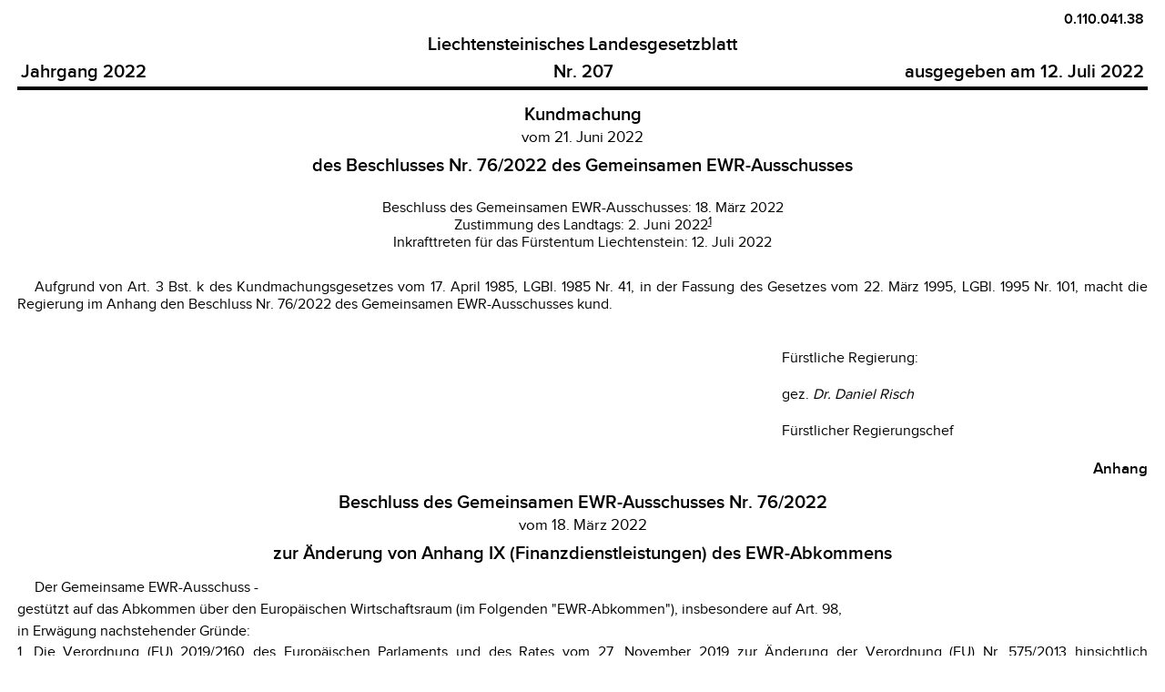

--- FILE ---
content_type: text/html;charset=UTF-8
request_url: https://www.gesetze.li/chrono/html/2022207000?search_text=&search_loc=&sort_col=lgblid&sort_dir=asc&lrnr=&lgblid_von=&lgblid_bis=
body_size: 11339
content:
<html>
<head>
<META http-equiv="Content-Type" content="text/html; charset=UTF-8">
<link href="../../css/lgbl-2-html.css" rel="stylesheet" type="text/css">
<link href="../../css/lgbl-2-html-override.css" rel="stylesheet" type="text/css">
<meta name="description" content="Kundmachung vom 21. Juni 2022 des Beschlusses Nr. 76/2022 des Gemeinsamen EWR-Ausschusses">
<meta name="keywords" content="0.110.041.38">
</head>
<body>

<div align="center">
<table cellpadding="2pt" style="border-bottom-width:3pt;border-bottom-style:solid;border-color:black;width:100%;" align="center">
<col width="40%">
<col width="20%">
<col width="40%">


<tr>
<td align="right" colspan="3" valign="top" style="font-size:16px;font-weight:bold;font-family:'llv-bold', sans-serif;">0.110.041.38</td>
</tr>
<tr>
<td align="center" colspan="3" valign="bottom" style="font-size:1.25em;font-weight:bold;font-family:'llv-bold', sans-serif;">Liechtensteinisches Landesgesetzblatt</td>
</tr>

<tr align="center" valign="baseline" style="font-size:1.25em;font-weight:bold;font-family:'llv-bold', sans-serif;">
<td valign="baseline" align="left">Jahrgang 2022</td>
<td valign="baseline" align="center">Nr. 207</td>
<td valign="baseline" align="right">ausgegeben am 12. Juli 2022</td>

</tr>


</table>
</div>



<div class="htit1">Kundmachung</div>

<div class="vom">vom 21. Juni 2022</div>

<div class="htit2">des Beschlusses Nr. 76/2022 des Gemeinsamen EWR-Ausschusses</div>


<div class="abge" style="margin-top:17.85pt">Beschluss des Gemeinsamen EWR-Ausschusses: 18. M&auml;rz 2022</div>

<div class="zust">Zustimmung des Landtags: 2. Juni 2022<a href="#fn1" name="fr1" ><sup style="font-size:0.8em;line-height:0.93em;">1</sup ></a></div>

<div class="inkr">Inkrafttreten f&uuml;r das F&uuml;rstentum Liechtenstein: 12. Juli 2022</div>

<div class="einl">
<a name="einl:1"></a>

<div class="ab" style="margin-top:23pt;text-indent:0.5cm">Aufgrund von Art. 3 Bst. k des Kundmachungsgesetzes vom 17. April 1985, LGBl. 1985 Nr. 41, in der Fassung des Gesetzes vom 22. M&auml;rz 1995, LGBl. 1995 Nr. 101, macht die Regierung im Anhang den Beschluss Nr. 76/2022 des Gemeinsamen EWR-Ausschusses kund.</div>
</div>




<div>
<a name="schlussteil:1"></a>

<div class="gezr">
<br>F&uuml;rstliche Regierung:</br>
<br>gez. <i>Dr. Daniel Risch</i>
</br>
<br>F&uuml;rstlicher Regierungschef</br>
</div>

</div>


<div>
<a name="anhang:1"></a>

<div class="tit1" style="text-align:right">Anhang</div>


<div class="htit1">Beschluss des Gemeinsamen EWR-Ausschusses Nr. 76/2022</div>

<div class="vom">vom 18. M&auml;rz 2022</div>

<div class="htit2">zur &Auml;nderung von Anhang IX (Finanzdienstleistungen) des EWR-Abkommens</div>

<div class="einl">
<a name="einl:1"></a>Der Gemeinsame EWR-Ausschuss -</div>


<div class="ab" style="margin-top:3.7pt">gest&uuml;tzt auf das Abkommen &uuml;ber den Europ&auml;ischen Wirtschaftsraum (im Folgenden "EWR-Abkommen"), insbesondere auf Art. 98,</div>

<div class="ab" style="margin-top:3.7pt">in Erw&auml;gung nachstehender Gr&uuml;nde:
<div class="ziff">1.	Die Verordnung (EU) 2019/2160 des Europ&auml;ischen Parlaments und des Rates vom 27. November 2019 zur &Auml;nderung der Verordnung (EU) Nr. 575/2013 hinsichtlich Risikopositionen in Form gedeckter Schuldverschreibungen<a href="#fn2" name="fr2" ><sup style="font-size:0.8em;line-height:0.93em;">2</sup ></a> ist in das EWR-Abkommen aufzunehmen.</div>

<div class="ziff">2.	Die Richtlinie (EU) 2019/2162 des Europ&auml;ischen Parlaments und des Rates vom 27. November 2019 &uuml;ber die Emission gedeckter Schuldverschreibungen und die &ouml;ffentliche Aufsicht &uuml;ber gedeckte Schuldverschreibungen und zur &Auml;nderung der Richtlinien 2009/65/EG und 2014/59/EU<a href="#fn3" name="fr3" ><sup style="font-size:0.8em;line-height:0.93em;">3</sup ></a> ist in das EWR-Abkommen aufzunehmen.</div>

<div class="ziff">3.	Anhang IX des EWR-Abkommens sollte daher entsprechend ge&auml;ndert werden -</div>
</div>

<div class="ab" style="margin-top:3.7pt">hat folgenden Beschluss erlassen:</div>

<div class="art">
<a name="art:1"></a>Art. 1
<div class="abs">Anhang IX des EWR-Abkommens wird wie folgt ge&auml;ndert:
<div class="ziff">1.	Unter Nummer 14a (Verordnung (EU) Nr. 575/2013 des Europ&auml;ischen Parlaments und des Rates) wird folgender Gedankenstrich angef&uuml;gt:
<div class="strich">"-	<b>32019 R 2160</b>: Verordnung (EU) 2019/2160 des Europ&auml;ischen Parlaments und des Rates vom 27. November 2019 <a target="_blank" href="http://eur-lex.europa.eu/legal-content/DE/TXT/?uri=uriserv:OJ.L_.2019.328.01.0001.01.DEU">(ABl. L 328 vom 18.12.2019, S. 1)</a>."</div>
</div>

<div class="ziff">2.	Nach Nummer 14azza (Durchf&uuml;hrungsverordnung (EU) 2021/763 der Kommission) wird Folgendes eingef&uuml;gt:
<div class="ziff" style="margin-left:1.5cm;text-indent:-1.5cm">"14azzb.	<b>32019 R 2160</b>: Verordnung (EU) 2019/2160 des Europ&auml;ischen Parlaments und des Rates vom 27. November 2019 zur &Auml;nderung der Verordnung (EU) Nr. 575/2013 hinsichtlich Risikopositionen in Form gedeckter Schuldverschreibungen <a target="_blank" href="http://eur-lex.europa.eu/legal-content/DE/TXT/?uri=uriserv:OJ.L_.2019.328.01.0001.01.DEU">(ABl. L 328 vom 18.12.2019, S. 1)</a>."
<div class="ab" style="margin-top:3.7pt">Die Verordnung gilt f&uuml;r die Zwecke dieses Abkommens mit folgender Anpassung:</div>

<div class="ab" style="margin-top:3.7pt">In Art. 2 wird f&uuml;r die EFTA-Staaten:
<div class="roem">i)	nach dem Wort &lsquo;Union&rsquo; Folgendes eingef&uuml;gt:
<div class="ab" style="margin-top:3.7pt">&lsquo;oder an einem durch nationales Recht bestimmten Datum, sp&auml;testens jedoch am 8. Januar 2023&lsquo;;</div>
</div>

<div class="roem">ii)	nach den Worten &lsquo;8. Juli 2022&rsquo; Folgendes angef&uuml;gt:
<div class="ab" style="margin-top:3.7pt">&lsquo;oder ab einem durch nationales Recht bestimmten Datum, sp&auml;testens jedoch sechs Monate danach&lsquo;."</div>
</div>
</div>
</div>
</div>

<div class="ziff">3.	Unter Nummer 19b (Richtlinie 2014/59/EU des Europ&auml;ischen Parlaments und des Rates) wird folgender Gedankenstrich angef&uuml;gt:
<div class="strich">"-	<b>32019 L 2162</b>: Richtlinie (EU) 2019/2162 des Europ&auml;ischen Parlaments und des Rates vom 27. November 2019 <a target="_blank" href="http://eur-lex.europa.eu/legal-content/DE/TXT/?uri=uriserv:OJ.L_.2019.328.01.0029.01.DEU">(ABl. L 328 vom 18.12.2019, S. 29)</a>."</div>
</div>

<div class="ziff">4.	Nummer 30 (Richtlinie 2009/65/EG des Europ&auml;ischen Parlaments und des Rates) wird wie folgt ge&auml;ndert:
<div class="roem">i)	folgender Gedankenstrich wird angef&uuml;gt:
<div class="strich">"-	<b>32019 L 2162</b>: Richtlinie (EU) 2019/2162 des Europ&auml;ischen Parlaments und des Rates vom 27. November 2019 <a target="_blank" href="http://eur-lex.europa.eu/legal-content/DE/TXT/?uri=uriserv:OJ.L_.2019.328.01.0029.01.DEU">(ABl. L 328 vom 18.12.2019, S. 29)</a>."</div>
</div>

<div class="roem">ii)	nach Anpassung (g) wird folgende Anpassung eingef&uuml;gt:
<div class="bst1">"h)	In Art. 52 Abs. 4 werden f&uuml;r die EFTA-Staaten die W&ouml;rter &lsquo;8. Juli 2022&lsquo; durch die W&ouml;rter &lsquo;dem Datum gem&auml;ss Art. 32 Abs. 1 Unterabs. 2 der Richtlinie (EU) 2019/2162&lsquo; ersetzt."</div>
</div>
</div>

<div class="ziff">5.	Nach Nummer 31bi (Verordnung (EU) 2019/1156 des Europ&auml;ischen Parlaments und des Rates) wird Folgendes eingef&uuml;gt:
<div class="ziff" style="margin-left:1.0cm;text-indent:-1cm">"31bj.	<b>32019 L 2162</b>: Richtlinie (EU) 2019/2162 des Europ&auml;ischen Parlaments und des Rates vom 27. November 2019 &uuml;ber die Emission gedeckter Schuldverschreibungen und die &ouml;ffentliche Aufsicht &uuml;ber gedeckte Schuldverschreibungen und zur &Auml;nderung der Richtlinien 2009/65/EG und 2014/59/EU <a target="_blank" href="http://eur-lex.europa.eu/legal-content/DE/TXT/?uri=uriserv:OJ.L_.2019.328.01.0029.01.DEU">(ABl. L 328 vom 18.12.2019, S. 29)</a>.
<div class="ab" style="margin-top:3.7pt">Die Richtlinie gilt f&uuml;r die Zwecke dieses Abkommens mit folgenden Anpassungen:
<div class="bst1">a)	F&uuml;r die EFTA-Staaten werden in Art. 16 Abs. 4 die W&ouml;rter &lsquo;Rechtsakten der Union&lsquo; und in Art. 25 Abs. 1 die W&ouml;rter &lsquo;Rechtsvorschriften der Union&lsquo; durch die W&ouml;rter &lsquo;Bestimmungen des EWR-Abkommens&lsquo; ersetzt.</div>

<div class="bst1">b)	In Art. 30 werden f&uuml;r die EFTA-Staaten die W&ouml;rter &lsquo;8. Juli 2022&lsquo; durch die W&ouml;rter &lsquo;dem Datum gem&auml;ss Art. 32 Abs. 1 Unterabs. 2&lsquo; ersetzt.</div>

<div class="bst1">c)	F&uuml;r die EFTA-Staaten erh&auml;lt Art. 32 Abs. 1 Unterabs. 1 und 2 folgende Fassung:
<div class="abs">&lsquo;1) Die EFTA-Staaten erlassen und ver&ouml;ffentlichen bis zum 8. Januar 2023 die erforderlichen Rechts- und Verwaltungsvorschriften, um dieser Richtlinie nachzukommen. Sie setzen die EFTA-&Uuml;berwachungsbeh&ouml;rde unverz&uuml;glich davon in Kenntnis.
<div class="ab" style="margin-top:3.7pt">Sie wenden diese Vorschriften sp&auml;testens ab dem 8. Juli 2022 oder ab einem durch nationales Recht bestimmten Datum, sp&auml;testens jedoch sechs Monate danach, an.&lsquo;."</div>
</div>
</div>
</div>
</div>
</div>
</div>
</div>

<div class="art">
<a name="art:2"></a>Art. 2
<div class="abs">Der Wortlaut der Verordnung (EU) 2019/2160 und der Richtlinie (EU) 2019/2162 in isl&auml;ndischer und norwegischer Sprache, der in der EWR-Beilage des Amtsblattes der Europ&auml;ischen Union ver&ouml;ffentlicht wird, ist verbindlich.</div>
</div>

<div class="art">
<a name="art:3"></a>Art. 3
<div class="abs">Dieser Beschluss tritt am Tag nach der letzten Notifikation nach Art. 103 Abs. 1 des EWR-Abkommens in Kraft<a href="#fn4" name="fr4" ><sup style="font-size:0.8em;line-height:0.93em;">4</sup ></a>.</div>
</div>

<div class="art">
<a name="art:4"></a>Art. 4
<div class="abs">Dieser Beschluss wird im EWR-Abschnitt und in der EWR-Beilage des Amtsblattes der Europ&auml;ischen Union ver&ouml;ffentlicht.
</div>
</div>

<div>
<a name="schlussteil:1"></a>

<div class="geschehen" style="margin-top:37.7pt">Geschehen zu Br&uuml;ssel am 18. M&auml;rz 2022.</div>

<div class="folgen">(Es folgen die Unterschriften)</div>

</div>

</div>



<hr>
<div class="fntext">
<a href="#fr1" name="fn1">1</a>
            &nbsp;
            Bericht und Antrag der Regierung Nr. <a target="_blank" href="https://bua.regierung.li/BuA/dynamic_bridge.jsp?buanr=50&amp;buajahr=2022">50/2022</a>
</div>

<hr>
<div class="fntext">
<a href="#fr2" name="fn2">2</a>
            &nbsp;
            <a target="_blank" href="http://eur-lex.europa.eu/legal-content/DE/TXT/?uri=uriserv:OJ.L_.2019.328.01.0001.01.DEU">ABl. L 328 vom 18.12.2019, S. 1</a>.</div>

<hr>
<div class="fntext">
<a href="#fr3" name="fn3">3</a>
            &nbsp;
            <a target="_blank" href="http://eur-lex.europa.eu/legal-content/DE/TXT/?uri=uriserv:OJ.L_.2019.328.01.0029.01.DEU">ABl. L 328 vom 18.12.2019, S. 29</a>.</div>

<hr>
<div class="fntext">
<a href="#fr4" name="fn4">4</a>
            &nbsp;
            Das Bestehen verfassungsrechtlicher Anforderungen wurde mitgeteilt.</div>


<script type="text/javascript" src="../../js/iframeResizer.contentWindow.min.js"></script>
</body>
</html>
